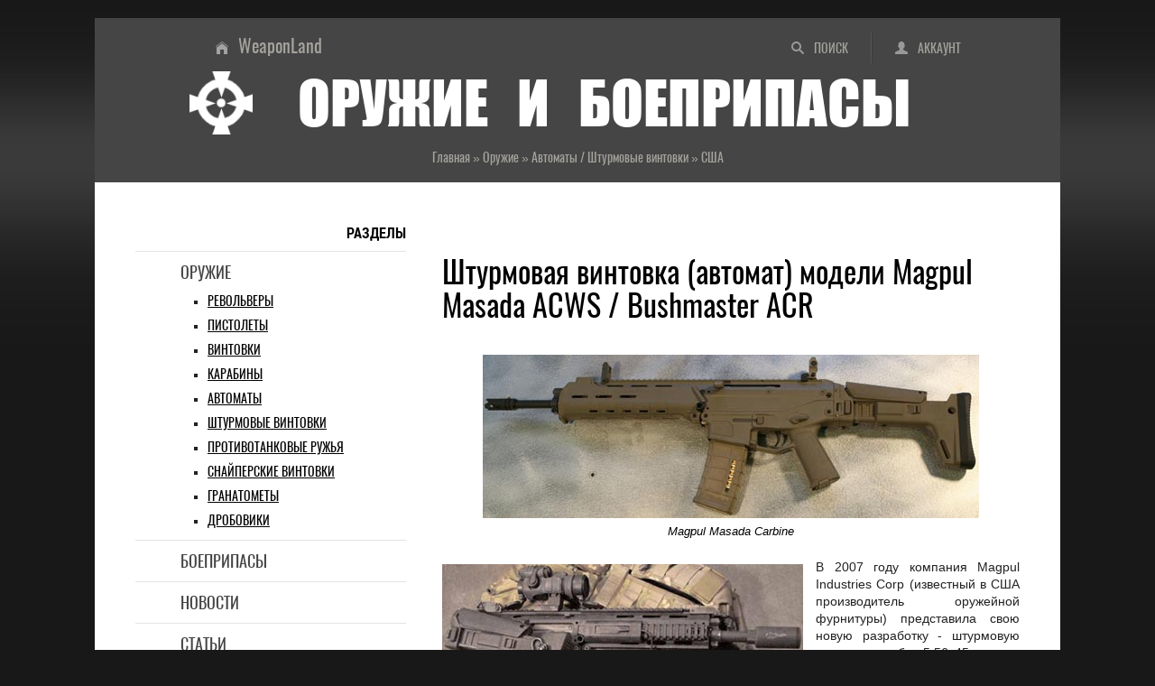

--- FILE ---
content_type: text/html; charset=UTF-8
request_url: https://weaponland.ru/load/shturmovaja_vintovka_avtomat_modeli_magpul_masada_acws_bushmaster_acr/25-1-0-103
body_size: 13623
content:
<!DOCTYPE html>
<html lang="ru">
<head>
<meta charset="utf-8">
<meta http-equiv="X-UA-Compatible" content="IE=edge">
<meta name="viewport" content="width=device-width, initial-scale=1.0">
<title>Штурмовая винтовка (автомат) модели Magpul Masada ACWS / Bushmaster ACR (США) - описание, характеристики, фото и прочая информация</title>
<meta name="title" content="Штурмовая винтовка (автомат) модели Magpul Masada ACWS / Bushmaster ACR (США)">
<meta name="description" content="В 2007 году компания Magpul Industries Corp (известный в США производитель оружейной фурнитуры) представила свою новую разработку - штурмовую винтовку калибра 5.56х45 мм, под наименованием «Masada»....">
<meta name="twitter:card" content="summary_large_image">
<meta name="twitter:title" content="Штурмовая винтовка (автомат) модели Magpul Masada ACWS / Bushmaster ACR (США)">
<meta name="twitter:description" content="В 2007 году компания Magpul Industries Corp (известный в США производитель оружейной фурнитуры) представила свою новую разработку - штурмовую винтовку калибра 5.56х45 мм, под наименованием «Masada»....">
<meta name="twitter:url" content="https://weaponland.ru/load/shturmovaja_vintovka_avtomat_modeli_magpul_masada_acws_bushmaster_acr/25-1-0-103">
<meta name="twitter:image" content="https://weaponland.ru/_ld/1/37088576.jpg">
<meta property="og:locale" content="ru_RU">
<meta property="og:url" content="https://weaponland.ru/load/shturmovaja_vintovka_avtomat_modeli_magpul_masada_acws_bushmaster_acr/25-1-0-103">
<meta property="og:type" content="article">
<meta property="og:site_name" content="Оружие и боеприпасы">
<meta property="og:title" content="Штурмовая винтовка (автомат) модели Magpul Masada ACWS / Bushmaster ACR (США)">
<meta property="og:description" content="В 2007 году компания Magpul Industries Corp (известный в США производитель оружейной фурнитуры) представила свою новую разработку - штурмовую винтовку калибра 5.56х45 мм, под наименованием «Masada»....">
<meta property="og:image" content="https://weaponland.ru/_ld/1/37088576.jpg">
<meta property="og:image:type" content="image/jpeg">
<link rel="image_src" href="https://weaponland.ru/_ld/1/37088576.jpg">
<link rel="icon" href="/favicon.ico" type="image/x-icon">
<link rel="icon" href="/favicon.png" type="image/png">
<link rel="icon" href="/favicon.svg" type="image/svg+xml">
<link rel="canonical" href="https://weaponland.ru/load/shturmovaja_vintovka_avtomat_modeli_magpul_masada_acws_bushmaster_acr/25-1-0-103"/>
<link type="text/css" rel="stylesheet" href="/_st/my.css" />

	<link rel="stylesheet" href="/.s/src/base.min.css?v=221108" />
	<link rel="stylesheet" href="/.s/src/layer7.min.css?v=221108" />

	<script src="/.s/src/jquery-1.12.4.min.js"></script>
	
	<script src="/.s/src/uwnd.min.js?v=221108"></script>
	<script src="//s65.ucoz.net/cgi/uutils.fcg?a=uSD&ca=2&ug=999&isp=1&r=0.988656068497363"></script>
	<link rel="stylesheet" href="/.s/src/ulightbox/ulightbox.min.css" />
	<script src="/.s/src/ulightbox/ulightbox.min.js"></script>
	<script async defer src="https://www.google.com/recaptcha/api.js?onload=reCallback&render=explicit&hl=ru"></script>
	<script>
/* --- UCOZ-JS-DATA --- */
window.uCoz = {"uLightboxType":1,"site":{"host":"weaponland.ucoz.ru","domain":"weaponland.ru","id":"0weaponland"},"ssid":"255525343422263750731","layerType":7,"module":"load","language":"ru","country":"US","sign":{"7251":"Запрошенный контент не может быть загружен. Пожалуйста, попробуйте позже.","5255":"Помощник","7252":"Предыдущий","7287":"Перейти на страницу с фотографией.","7254":"Изменить размер","7253":"Начать слайд-шоу","5458":"Следующий","3125":"Закрыть"}};
/* --- UCOZ-JS-CODE --- */

		function eRateEntry(select, id, a = 65, mod = 'load', mark = +select.value, path = '', ajax, soc) {
			if (mod == 'shop') { path = `/${ id }/edit`; ajax = 2; }
			( !!select ? confirm(select.selectedOptions[0].textContent.trim() + '?') : true )
			&& _uPostForm('', { type:'POST', url:'/' + mod + path, data:{ a, id, mark, mod, ajax, ...soc } });
		}

		function updateRateControls(id, newRate) {
			let entryItem = self['entryID' + id] || self['comEnt' + id];
			let rateWrapper = entryItem.querySelector('.u-rate-wrapper');
			if (rateWrapper && newRate) rateWrapper.innerHTML = newRate;
			if (entryItem) entryItem.querySelectorAll('.u-rate-btn').forEach(btn => btn.remove())
		}
function loginPopupForm(params = {}) { new _uWnd('LF', ' ', -250, -100, { closeonesc:1, resize:1 }, { url:'/index/40' + (params.urlParams ? '?'+params.urlParams : '') }) }
function reCallback() {
		$('.g-recaptcha').each(function(index, element) {
			element.setAttribute('rcid', index);
			
		if ($(element).is(':empty') && grecaptcha.render) {
			grecaptcha.render(element, {
				sitekey:element.getAttribute('data-sitekey'),
				theme:element.getAttribute('data-theme'),
				size:element.getAttribute('data-size')
			});
		}
	
		});
	}
	function reReset(reset) {
		reset && grecaptcha.reset(reset.previousElementSibling.getAttribute('rcid'));
		if (!reset) for (rel in ___grecaptcha_cfg.clients) grecaptcha.reset(rel);
	}
/* --- UCOZ-JS-END --- */
</script>

	<style>.UhideBlock{display:none; }</style>
	<script type="text/javascript">new Image().src = "//counter.yadro.ru/hit;noadsru?r"+escape(document.referrer)+(screen&&";s"+screen.width+"*"+screen.height+"*"+(screen.colorDepth||screen.pixelDepth))+";u"+escape(document.URL)+";"+Date.now();</script><script>new Image().src = "https://counter.yadro.ru/hit;s53s65counter?r"+escape(document.referrer)+((typeof(screen)=="undefined")?"":";s"+screen.width+"*"+screen.height+"*"+(screen.colorDepth?screen.colorDepth:screen.pixelDepth))+";u"+escape(document.URL)+";h"+escape(document.title.substring(0,150))+";"+Math.random();</script>
</head>
<body>
<div class="wrapper">
<header class="hat">
<!--U1AHEADER1Z--><ul class="hat-menu"><li class="switch-1"><a href="/search/"  title="Поиск по сайту">Поиск</a></li><li class="switch-3"><a href="javascript:;" rel="nofollow" onclick="loginPopupForm(); return false;" title="Вход в аккаунт">Аккаунт</a></li></ul>
<ul class="chief-link"><li><a href="/" title="Главная страница">WeaponLand</a></li></ul>
<div class="logo"><img src="/img/logo.png" alt="Энциклопедия оружия и боеприпасов"><strong>Оружие и боеприпасы</strong></div>
<div class="add-to"></div><!--/U1AHEADER1Z-->
<div class="crumb-hat" itemscope itemtype="https://schema.org/BreadcrumbList"><span itemprop="itemListElement" itemscope itemtype="https://schema.org/ListItem"><a href="/" itemprop="item"><span itemprop="name">Главная</span><meta itemprop="position" content="1"></a></span> » <span itemprop="itemListElement" itemscope itemtype="https://schema.org/ListItem"><a href="/load/" itemprop="item"><span itemprop="name">Оружие</span><meta itemprop="position" content="2"></a></span> » <span itemprop="itemListElement" itemscope itemtype="https://schema.org/ListItem"><a href="/load/2" itemprop="item"><span itemprop="name">Автоматы / Штурмовые винтовки</span><meta itemprop="position" content="3"></a></span> » <span itemprop="itemListElement" itemscope itemtype="https://schema.org/ListItem"><a href="/load/25" itemprop="item"><span itemprop="name">США</span><meta itemprop="position" content="4"></a></span></div>
</header>
<div class="middle">
<!--U1NAVIGATION1Z--><nav class="navigation"><strong>Разделы</strong>
<ul class="menu">
<li><a href="/load/">Оружие</a>
<ul class="submenu">
<li><a href="/load/107">Револьверы</a></li>
<li><a href="/load/104">Пистолеты</a></li>
<li><a href="/load/148">Винтовки</a></li>
<li><a href="/load/148">Карабины</a></li>
<li><a href="/load/2">Автоматы</a></li>
<li><a href="/load/2">Штурмовые винтовки</a></li>
<li><a href="/load/135">Противотанковые ружья</a></li>
<li><a href="/load/72">Снайперские винтовки</a></li>
<li><a href="/load/48">Гранатометы</a></li>
<li><a href="/load/37">Дробовики</a></li>
</ul>
</li>
<li><a href="/board/">Боеприпасы</a></li>
<li><a href="/news/">Новости</a></li>
<li><a href="/publ/">Статьи</a></li>
<li><a href="/video/">Видео</a></li>
<li><a href="/photo/">Галерея</a></li>
<li><a href="/blog/">Литература</a></li>
<li><a href="/faq/">Глоссарий</a></li>
</ul>
</nav>
<nav class="navigation-adaptive">
<details>
<summary><strong>Разделы</strong></summary>
<ul class="menu">
<li><a href="/load/">Оружие</a>
<ul class="submenu">
<li><a href="/load/107">Револьверы</a></li>
<li><a href="/load/104">Пистолеты</a></li>
<li><a href="/load/148">Винтовки</a></li>
<li><a href="/load/148">Карабины</a></li>
<li><a href="/load/2">Автоматы</a></li>
<li><a href="/load/2">Штурмовые винтовки</a></li>
<li><a href="/load/135">Противотанковые ружья</a></li>
<li><a href="/load/72">Снайперские винтовки</a></li>
<li><a href="/load/48">Гранатометы</a></li>
<li><a href="/load/37">Дробовики</a></li>
</ul>
</li>
<li><a href="/board/">Боеприпасы</a></li>
<li><a href="/news/">Новости</a></li>
<li><a href="/publ/">Статьи</a></li>
<li><a href="/video/">Видео</a></li>
<li><a href="/photo/">Галерея</a></li>
<li><a href="/blog/">Литература</a></li>
<li><a href="/faq/">Глоссарий</a></li>
</ul>
</details>
</nav><!--/U1NAVIGATION1Z-->
<div class="content">
<!--U1CONTTOP1Z--><!--noindex--><div class="ad-content-top">
</div><!--/noindex--><!--/U1CONTTOP1Z-->
<article class="paper">
<h1>Штурмовая винтовка (автомат) модели Magpul Masada ACWS / Bushmaster ACR</h1>
<div class="text"><div class="prev3"><table class="prev3"><tbody><tr><td class="obt"><img alt="Magpul Masada Carbine" src="/images/automat_2/usa/Magpul_Masada-Bushmaster.jpg"></td></tr><tr class="flow-center"><td><i>Magpul Masada Carbine</i></td></tr></tbody></table></div>

<div class="prev1"><div class="obt"><img alt="Magpul Masada CQB" src="/images/automat_2/usa/Magpul_Masada-Bushmaster-1.jpg"></div><br><i>Magpul Masada CQB</i></div>

<p>В 2007 году компания Magpul Industries Corp (известный в США производитель оружейной фурнитуры) представила свою новую разработку - штурмовую винтовку калибра 5.56х45 мм, под наименованием «Masada».</p>

<p>Разработанный в рекордно короткие сроки (4 месяца) проект "Masada" изначально подразумевался как модернизация внешнего вида винтовок семейства AR15 / M16. Однако в процессе работы разработчики пошли дальше, чем предполагалось. Вместо обычного обновления известного, но уже прилично устаревшего оружия было создано совершенно новое оружие. Инженеры Magpul Industries постарались взять лучшее от наиболее удачных и известных автоматов (FN SCAR, HK XM8, Colt M4) и объединить все это в одном корпусе, разработанном с учетом новейших технологий.</p>

<div class="prev3"><table class="prev3"><tbody><tr><td class="obt"><img alt="Magpul Masada SPR" src="/images/automat_2/usa/Magpul_Masada-Bushmaster-2.jpg"></td></tr><tr class="flow-center"><td><i>Magpul Masada SPR</i></td></tr></tbody></table></div>

<div class="prev2"><div class="obt"><img alt="Magpul Masada ACWS" src="/images/automat_2/usa/Magpul_Masada-Bushmaster-3.jpg"></div><br><i>Magpul Masada ACWS</i></div>

<p>Автомат Magpul Masada является одним из вариантов системы Magpul Masada ACWS (Adaptive Combat Weapon System - Адаптивная Система Боевого Оружия), позволяющей за минимальное время и без использования инструментов сменить калибр и класс оружия. Так компактный карабин может по желанию стрелка стать "полноразмерным" автоматом или же тактической снайперской винтовкой.</p>

<p>Система Magpul Masada ACWS состоит из следующих основных вариантов оружия:</p>

<p>- Carbine – карабин, со стволом длиной 14,5 дюймов (368 мм). Приклад - комбинируемый, складной и регулируемый по длине. Приклад снабжен двух позиционной регулируемой щекой.<br>
- CQB – карабин для ближнего боя, со стволом длиной 10,5 дюймов (267 мм). Снабжен укороченным вариантом цевья, с дополнительными направляющими.<br>
- SPR – снайперский вариант, со стволом длиной 18 дюймов (457 мм). Снабжен прикладом PRS (производство Magpul). Снайперский приклад - регулируемый по длине и высоте.<br>
- AK – винтовка Masada, но под калибр 7.62х39 мм (патрон, используемый в автомате Калашникова АК-47). Кроме ствола и затворной группы в АК меняется и нижний ресивер.</p>

<div class="prev3"><table class="prev3"><tbody><tr><td class="obt"><img alt="Magpul Massoud" src="/images/automat_2/usa/Magpul_Masada-Bushmaster-4.jpg"></td></tr><tr class="flow-center"><td><i>Magpul Massoud</i></td></tr></tbody></table></div>

<p>Благодаря модульной конструкции Magpul Masada ACWS все модели легко переделываются.</p>

<p>В 2008 году была представлена модификация Magpul Masada - винтовка Magpul Massoud калибра .308 Winchester (7.62x51мм).</p>

<p>Технически штурмовая винтовка Magpul Masada является автоматическим оружием калибра 5.56х45 мм с газовым двигателем автоматики (короткий ход газового поршня).</p>

<div class="prev2"><div class="obt"><img alt="Magpul Masada ACWS сменные модули" src="/images/automat_2/usa/Magpul_Masada-Bushmaster-4-1.jpg"></div><br><i>Magpul Masada ACWS<br>
сменные модули</i></div>

<p>Винтовка состоит из 6 основных модулей: ствольная коробка (из 2 частей, верхний и нижний ресивер), затворная рама с затвором, ствол с газоотводным механизмом, приклада и ствольная накладка.</p>

<p>Верхняя часть ствольной коробки (т.н. верхний ресивер) - штампованная из алюминия. Внутри нее установлены направляющие для затворной рамы, выполненные из стали в виде одной детали. На верхней части ресивера, по всей его длине установлена направляющая Picatinny, позволяющая установку различных прицельных приспособлений. Нижний ресивер (нижняя часть ствольной коробки) выполнен из высокопрочного полимера единым с пистолетной рукоятью и приемником магазина.</p>

<div class="prev1"><div class="obt"><img alt="Magpul Masada ACWS неполная разборка" src="/images/automat_2/usa/Magpul_Masada-Bushmaster-5.jpg"></div><br><i>Magpul Masada ACWS<br>
неполная разборка</i></div>

<p>Ударно-спусковой механизм, практически идентичный УСМ винтовок AR15 / М16. Объединен с предохранителем и представляет собой отдельный модуль в алюминиевом корпусе. УСМ выпускается в двух взаимозаменяемых вариантах. "Боевой" вариант обеспечивает одиночный и автоматический режимы стрельбы и предназначен для армейских подразделений, а "гражданский" вариант УСМ - только полуавтоматический.</p>

<p>Рычаг переводчика режима огня – предохранителя двух- или трехпозиционный. В зависимости от типа УСМ, расположен над спусковой скобой (так же как и у М16) по обе стороны ствольной коробки.</p>

<p>Так же продублированы с левой стороны оружия и остальные элементы управления, защелка магазина и кнопка затворной задержки. Приемник магазина предназначен для стандартизированных в рамках НАТО магазинов от М16.</p>

<table class="rig"><tbody><tr class="tth"><td>&nbsp;</td><td>Carbine</td></tr><tr class="tth"><td>Калибр, мм</td><td>5.56х45 NATO<br>
 (.223 Rem)</td></tr><tr class="tth"><td>Длина, мм<br>
 - приклад разложен и выдвинут<br>
 - приклад разложен и задвинут<br>
 - приклад сложен</td><td><br>
 909<br>
 846<br>
 678</td></tr><tr class="tth"><td>Длина ствола, мм</td><td>368</td></tr><tr class="tth"><td>Вес, кг</td><td>3.18</td></tr><tr class="tth"><td>Магазин, кол. патронов</td><td>30</td></tr><tr class="tth"><td>Эффективная дальность<br>
 стрельбы, м</td><td>500</td></tr></tbody></table>

<p>Затвор, затворная рама и возвратная пружина также представляют собой отдельный модуль, но легко разбираются для чистки и обслуживания. Затвор схож по конструкции с затвором винтовок М16 и AR 180. Запирание производится поворотом затвора на 8 боевых упоров. Рукоятка заряжания крепится к верхнему ресиверу, с левой стороны ствольной коробки, но при необходимости может быть легко переставлена на правую.</p>

<p>Ствол Magpul Masada выполнен быстросменным модулем совместно с газоотводной системой. Смена ствола производится без дополнительных инструментов. Возможна установка стволов от М16.</p>

<p>Газоотводная система заимствована у винтовки AR180, разработанной Юджином Стоунером и снабжена трех позиционным газовым регулятором. Как и затворная группа, все части газоотводной системы легко разбираются для чистки.</p>

<p>Под стволом для защиты рук стрелка устанавливается специальная накладка, выполненная из того же полимера, что и нижний ресивер. Накладка выпускается двух размеров, предусмотрена возможность установки дополнительных направляющих Picatinny, как снизу, так и по обе стороны накладки.</p>

<p>Для питания винтовки патронами используются магазины PMAG (разработка Magpul Industries) емкостью на 30 патронов. Данный магазин выполнен из высокопрочного пластика и снабжен специальным окошком, для контроля за наличием боеприпасов.</p>

<p>На винтовку предусмотрена установка различных прикладов в зависимости от варианта винтовки.</p>

<div class="prev3"><table class="prev3"><tbody><tr><td class="obt"><img alt="Bushmaster Standart" src="/images/automat_2/usa/Magpul_Masada-Bushmaster-6.jpg"></td></tr><tr class="flow-center"><td><i>Bushmaster Standart</i></td></tr></tbody></table></div>

<p>В январе 2008 года компания Bushmaster Firearms International, LLC объявила о приобретении прав на производство Magpul Masada ACWS.</p>

<div class="prev2"><div class="obt"><img alt="Bushmaster ACR" src="/images/automat_2/usa/Magpul_Masada-Bushmaster-7.jpg"></div><br><i>Bushmaster ACR</i></div>

<p>Винтовку Magpul Masada модернизировали и запустили "в серию" под обозначением Bushmaster ACR (Adaptive Combat Rifle).</p>

<p>Основным заметным, после модернизации, изменением стал перенос рукоятки заряжания. Рукоятка теперь расположена над стволом. В остальном новое оружие сохранило все основные черты оригинала.</p>

<p>На выбор предлагается Bushmaster ACR со стволами различной длины и тремя вариантами прикладов.</p>

<p>В качестве базовых вариантов Bushmaster ACR были разработаны модели:</p>

<p>- Standart – стандартная пехотная винтовка, со стволом длиной 16 дюймов (406 мм).<br>
- Carbine – карабин, со стволом длиной 14,5 дюймов (368 мм).<br>
- CQB (Close Quarters Battle) – карабин для ближнего боя, со стволом диной 12,5 дюймов (318 мм).<br>
- SPR (Special Purpose Rifle) – тактическая снайперская винтовка, со стволом диной 18 дюймов (457 мм).</p>

<p>Все модели Bushmaster ACR представлены в калибре 5.56х45 mm NATO, но возможно дополнение семейства модулями под калибры 7.62х39 мм, 7.62x51мм и 6.8x43 мм (6.8 mm Remington SPC).</p>

<p>Выпуск Magpul Masada ACWS / Bushmaster ACR был налажен компанией Bushmaster Firearms International, LLC.</p>

<div class="prev3"><table class="prev3"><tbody><tr><td class="obt"><img alt="Bushmaster SPR" src="/images/automat_2/usa/Magpul_Masada-Bushmaster-8.jpg"></td></tr><tr class="flow-center"><td><i>Bushmaster SPR</i></td></tr></tbody></table></div></div>
<ul class="detail">
<li class="crumb-min">Оружие » Автоматы / Штурмовые винтовки » США</li>
<li class="ins"><span class="ins-user" title="Добавил">Mercenary</span><span class="ins-views" title="Просмотры">28157</span><span class="ins-comments" title="Комментарии">4</span></li>
</ul>
</article>
<!--U1CONTCENTER1Z--><!--noindex--><div class="ad-content-center">
<!-- Sparrow -->
<script type="text/javascript" data-key="e260a1e7e185dc7d2865700f52defaa6">
 (function(w, a) {
 (w[a] = w[a] || []).push({
 'script_key': 'e260a1e7e185dc7d2865700f52defaa6',
 'settings': {
 'w': 177884,
 'sid': 54502
 }
 });
 if(!window['_Sparrow_embed']) {
 var node = document.createElement('script'); node.type = 'text/javascript'; node.async = true;
 node.src = 'https://widget.sparrow.ru/js/embed.js';
 (document.getElementsByTagName('head')[0] || document.getElementsByTagName('body')[0]).appendChild(node);
 } else {
 window['_Sparrow_embed'].initWidgets();
 }
 })(window, '_sparrow_widgets');
</script>
<!-- /Sparrow -->
</div><!--/noindex--><!--/U1CONTCENTER1Z-->
<div class="share"><strong>Добавить в социальные сети</strong><!--noindex--><div class="share42init"></div><script type="text/javascript" src="/share42/share42.js"></script><!--/noindex-->
</div>
<section class="comments">
<h2>Комментарии</h2>

			<div class="com-order-block">
				<label class="com-order-wrap">
					<span class="com-order-title">Порядок вывода комментариев:</span>
					<select class="com-order-select">
						<option value="" selected="selected">По умолчанию</option>
						<option value="desc" >Сначала новые</option>
						<option value="asc" >Сначала старые</option>
					</select>
				</label>
			</div>

			<script>
				setTimeout(function() {
					$('.com-order-select').change(function() {
						var elem = $(this);
						var oldValue = ( /0weaponlandcomOrder=(asc|desc)/.exec(document.cookie) || {} )[1] || '';
						var newValue = elem.val();
						console.log(oldValue, newValue);

						if (newValue == oldValue) return;

						document.cookie = '0weaponlandcomOrder=' + encodeURIComponent(newValue) + '; path=/; expires=' + (new Date((new Date).getTime() + 1000*60*60*24*365)).toGMTString();
						window.console && console.info && console.info('comment order changed: "' + oldValue + '" >> "' + newValue + '"');
						// elem.parents('.com-order-wrap').eq(0).find('.com-order-apply').fadeIn().removeClass('com-order-apply-hidden').addClass('com-order-apply-visible');
						newValue = newValue || 'default';

						location.search = location.search
							? /[?&]comments_order=([^&]*)/.test(location.search)
								? location.search.replace(/comments_order=([^&]*)/, 'comments_order=' + newValue)
								: location.search + '&comments_order=' + newValue
							: '?comments_order=' + newValue;
					});
				}, 100);
			</script>
		<script>
				function spages(p, link) {
					!!link && location.assign(atob(link));
				}
			</script>
			<div id="comments"></div>
			<div id="newEntryT"></div>
			<div id="allEntries"><div class="comEnt report-spam-target " id="comEnt7842" style=" "><div class="comment cBlock1">
<div class="commentator">
<span class="avatar"><img src="/avatar/01/Merc.jpg" alt="USERNAME"></span>
<a href="/index/8-3" class="comment-profile">Mercenary</a>
<br>
<time datetime="2009-09-14 17:56"> 2009-09-14, 17:56</time>

</div>
<div class="comment-message">
<b>Видео о Magpul Masada (от Discovery):</b> <br /><br /> <!--BBvideo--><span id="scrc7h11Km5Wo"></span><script type="text/javascript">_uVideoPlayer({'url':'http://www.youtube.com/watch?v=ZJhPMIVgF6c','width':'640','height':'360'},'scrc7h11Km5Wo');</script><!--/BBvideo-->
</div>
</div></div><div style="width:auto;*width:100%;margin-left:20px;" id="appEntry7842"><b></b></div><div class="comEnt report-spam-target " id="comEnt7843" style=" "><div class="comment cBlock2">
<div class="commentator">
<span class="avatar"><img src="/avatar/01/Merc.jpg" alt="USERNAME"></span>
<a href="/index/8-3" class="comment-profile">Mercenary</a>
<br>
<time datetime="2009-09-14 17:56"> 2009-09-14, 17:56</time>

</div>
<div class="comment-message">
<b>Видео о Magpul Masada (2007 год):</b> <br /><br /> <!--BBvideo--><span id="scr57Fj1Km6c4"></span><script type="text/javascript">_uVideoPlayer({'url':'http://www.youtube.com/watch?v=UaYOI1waCYI','width':'640','height':'360'},'scr57Fj1Km6c4');</script><!--/BBvideo-->
</div>
</div></div><div style="width:auto;*width:100%;margin-left:20px;" id="appEntry7843"><b></b></div><div class="comEnt report-spam-target " id="comEnt7844" style=" "><div class="comment cBlock1">
<div class="commentator">
<span class="avatar"><img src="/avatar/01/Merc.jpg" alt="USERNAME"></span>
<a href="/index/8-3" class="comment-profile">Mercenary</a>
<br>
<time datetime="2009-09-14 17:57"> 2009-09-14, 17:57</time>

</div>
<div class="comment-message">
<b>Видео о Bushmaster ACR (2008 год):</b> <br /><br /> <!--BBvideo--><span id="scrf7pf1Km60M"></span><script type="text/javascript">_uVideoPlayer({'url':'http://www.youtube.com/watch?v=eoa-rJkHReM','width':'640','height':'360'},'scrf7pf1Km60M');</script><!--/BBvideo-->
</div>
</div></div><div style="width:auto;*width:100%;margin-left:20px;" id="appEntry7844"><b></b></div><div class="comEnt report-spam-target " id="comEnt7845" style=" "><div class="comment cBlock2">
<div class="commentator">
<span class="avatar"><img src="/avatar/01/Merc.jpg" alt="USERNAME"></span>
<a href="/index/8-3" class="comment-profile">Mercenary</a>
<br>
<time datetime="2009-09-14 17:57"> 2009-09-14, 17:57</time>

</div>
<div class="comment-message">
<b>Видео с тестирования Bushmaster ACR:</b> <br /><br /> <!--BBvideo--><span id="scr47Fj1Km6c4"></span><script type="text/javascript">_uVideoPlayer({'url':'http://www.youtube.com/watch?v=7rWvCc77wvk','width':'640','height':'360'},'scr47Fj1Km6c4');</script><!--/BBvideo-->
</div>
</div></div><div style="width:auto;*width:100%;margin-left:20px;" id="appEntry7845"><b></b></div></div>
			<div id="newEntryB"></div>
<div class="warning-comments">
<div class="info-box warning">
<div class="info-box-content">ВНИМАНИЕ!<br>Добавлять комментарии могут только зарегистрированные пользователи</div>
</div>
<script type="text/javascript">
sendFrm549330 = function() {
 var o = $('#frmLg549330')[0];
 var pos = _uGetOffset(o);
 var o2 = $('#blk549330')[0];
 document.body.insertBefore(o2, document.body.firstChild);
 $(o2).css({top:(pos['top'])+'px',left:(pos['left'])+'px',width:o.offsetWidth+'px',height:o.offsetHeight+'px',display:''}).html('<div align="left" style="padding:5px;"><div class="myWinLoad"></div></div>');
 _uPostForm('frmLg549330', {type:'POST', url:'/index/sub/', error:function() {
 $('#blk549330').html('<div align="left" style="padding:10px;"><div class="myWinLoadSF" title="Невозможно выполнить запрос, попробуйте позже"></div></div>');
 _uWnd.alert('<div class="myWinError">Невозможно выполнить запрос, попробуйте позже</div>', '', {w:250, h:90, tm:3000, pad:'15px'} );
 setTimeout("$('#blk549330').css('display', 'none');", '1500');
 }});
}
</script>
<div id="blk549330" style="border:1px solid #CCCCCC;position:absolute;z-index:82;background:url('/.s/img/fr/g.gif');display:none;"></div>
<form id="frmLg549330" action="/index/sub/" method="post" style="margin:0" onsubmit="sendFrm549330(); return false;">
 <div class="form-enter">
<div class="form-enter-registration"><a href="/index/3" class="">Регистрация</a></div>
<div class="form-enter-authorization">Форма входа на сайт</div>
<div class="form-enter-login"><span>Логин</span><input name="user" maxlength="50" type="text" title="Логин"></div>
<div class="form-enter-password"><span>Пароль</span><input name="password" maxlength="15" type="password" title="Пароль"></div>
<div class="form-enter-entry"><input class="login-check" id="remlogin" type="checkbox" name="rem" value="1"><label for="remlogin">запомнить</label><input class="login-button" name="sbm" type="submit" value="Вход"></div>
<div class="form-enter-reminder"><a href="javascript://" rel="nofollow" onclick="new _uWnd('Prm','Напоминание пароля',300,130,{autosize:1,closeonesc:1},{url:'/index/5'});return false;">Напомнить пароль</a></div>
</div>
 <input type="hidden" name="a" value="2">
 <input type="hidden" name="ajax" value="1">
 <input type="hidden" name="rnd" value="330"> 
</form>
</div>
</section>
<div class="similar"><strong>Читайте также</strong>
<ul><li><a href="https://weaponland.ru/load/protivotankovoe_ruzhe_simonova_ptrs/145-1-0-845" class="line-1">Противотанковое ружье Симонова ПТРС<span class="similar-views">19550<span class="line-2">Россия / СССР</span></span></a></li><li><a href="https://weaponland.ru/load/shturmovaja_vintovka_avtomat_beretta_ar_70223_sc_70223_scs_70223/16-1-0-45" class="line-1">Штурмовая винтовка (автомат) Beretta AR-70/223 / SC-70/223 / SCS-70/223<span class="similar-views">9519<span class="line-2">Италия</span></span></a></li><li><a href="https://weaponland.ru/load/revolver_webley_22_mk_vi/129-1-0-799" class="line-1">Револьвер Webley .22 Mk VI<span class="similar-views">7201<span class="line-2">Великобритания</span></span></a></li><li><a href="https://weaponland.ru/load/revolver_nagant_m_1878/117-1-0-641" class="line-1">Револьвер Nagant M 1878<span class="similar-views">13470<span class="line-2">Бельгия</span></span></a></li><li><a href="https://weaponland.ru/load/revolver_webley_mk_iii_mark_iii/129-1-0-790" class="line-1">Револьвер Webley Mk III (Mark III)<span class="similar-views">7986<span class="line-2">Великобритания</span></span></a></li><li><a href="https://weaponland.ru/load/shturmovaja_vintovka_avtomat_modeli_magpul_masada_acws_bushmaster_acr/25-1-0-103" class="line-1">Штурмовая винтовка (автомат) модели Magpul Masada ACWS / Bushmaster ACR<span class="similar-views">28156<span class="line-2">США</span></span></a></li></ul>
</div>
<!--U1CONTBOTTOM1Z--><!--noindex--><div class="ad-content-bottom">
<!-- Gnezdo -->
<div id='containerId370417'></div>
<script>
 (function(w, d, c, s, t){
 w[c] = w[c] || [];
 w[c].push(function(){
 gnezdo.create({
 
 tizerId: 370417,
 containerId: 'containerId370417'
 });
 });
 })(window, document, 'gnezdoAsyncCallbacks');
</script>
<!-- /Gnezdo -->
</div><!--/noindex--><!--/U1CONTBOTTOM1Z-->
</div>
<aside class="side">
<!--U1SIDETOP1Z--><!--noindex-->&nbsp;<div class="ad-side-top">
<!-- Gnezdo -->
<div id='containerId370416'></div>
<script>
 (function(w, d, c, s, t){
 w[c] = w[c] || [];
 w[c].push(function(){
 gnezdo.create({
 
 tizerId: 370416,
 containerId: 'containerId370416'
 });
 });
 })(window, document, 'gnezdoAsyncCallbacks');
</script>
<!-- /Gnezdo -->
</div><!--/noindex--><!--/U1SIDETOP1Z-->
<!--U1CLEFTER1Z--><div class="scan"><strong>Поиск</strong>
<form onsubmit="this.sfSbm.disabled=true" method="get" style="margin:0" action="/search/">
<input type="text" name="q" maxlength="50" size="20" class="scan-text">
<input type="submit" class="scan-submit" name="sfSbm" value="Найти">
</form>
</div>
<div class="bookmark"><strong>Поделиться</strong>
<!--noindex--><div class="share42init"></div><script type="text/javascript" src="/share42/share42.js"></script> <!--/noindex-->
</div>
<div class="last"><strong>Последние материалы</strong>
<ul>
<li><a href="/load/" class="line-2">Оружие</a><a href="https://weaponland.ru/load/pistolet_bersa_thunder_380_cc/114-1-0-591" class="line-1">Пистолет Bersa Thunder 380 CC</a></li>
<li><a href="/board/" class="line-2">Боеприпасы</a><a href="https://weaponland.ru/board/patron_9x56_mannlicher_schonauer/38-1-0-414" class="line-1">Патрон 9x56 Mannlicher-Schonauer</a></li>
<li><a href="/blog/" class="line-2">Литература</a><a href="https://weaponland.ru/blog/kalibr_1_2005/2011-05-12-792" class="line-1">Калибр № 1 – 2005</a></li>
<li><a href="/photo/" class="line-2">Галерея</a><a href="https://weaponland.ru/photo/8x52mm_r_siamese_mauser/8-0-2564" class="line-1">8x52mm R Siamese Mauser</a></li>
<li><a href="/publ/" class="line-2">Статьи</a><a href="https://weaponland.ru/publ/oruzhie_s_burnoj_biografiej/3-1-0-2449" class="line-1">Оружие с бурной биографией</a></li>
<li><a href="/video/" class="line-2">Видео</a><link type="text/css" rel="StyleSheet" href="/_st/video.css" /><a href="/video/vip/198/pistolety/sr_1mp_9_mm_samozarjadnyj_pistolet_s_prisposobleniem_dlja_kreplenija_vspomogatelnykh_sredstv" class="line-1">СР-1МП — 9-мм самозарядный пистолет с приспособлением для крепления вспомогательных средств</a></li>
<li><a href="/news/" class="line-2">Новости</a><a href="https://weaponland.ru/news/pistolet_cabot_guns_rebellion_max_double_stack_1911/2026-01-14-5618" class="line-1">Пистолет Cabot Guns Rebellion MAX Double-Stack 1911</a></li>
</ul>
</div><!--/U1CLEFTER1Z-->
<!--U1SIDEBOTTOM1Z--><!--noindex--><div class="ad-side-bottom">
<!-- Sparrow -->
<script type="text/javascript" data-key="1fa93a630b9fc5d8e29b4b30a88da2e7">
 (function(w, a) {
 (w[a] = w[a] || []).push({
 'script_key': '1fa93a630b9fc5d8e29b4b30a88da2e7',
 'settings': {
 'w': 177902,
 'sid': 54502
 }
 });
 if(!window['_Sparrow_embed']) {
 var node = document.createElement('script'); node.type = 'text/javascript'; node.async = true;
 node.src = 'https://widget.sparrow.ru/js/embed.js';
 (document.getElementsByTagName('head')[0] || document.getElementsByTagName('body')[0]).appendChild(node);
 } else {
 window['_Sparrow_embed'].initWidgets();
 }
 })(window, '_sparrow_widgets');
</script>
<!-- /Sparrow -->
<script>
(function(){
var a = document.querySelector('.ad-side-bottom'), b = null, P = 30;
window.addEventListener('scroll', Ascroll, false);
document.body.addEventListener('scroll', Ascroll, false);
function Ascroll() {
 if (b == null) {
 var Sa = getComputedStyle(a, ''), s = '';
 for (var i = 0; i < Sa.length; i++) {
 if (Sa[i].indexOf('overflow') == 0 || Sa[i].indexOf('padding') == 0 || Sa[i].indexOf('border') == 0 || Sa[i].indexOf('outline') == 0 || Sa[i].indexOf('box-shadow') == 0 || Sa[i].indexOf('background') == 0) {
 s += Sa[i] + ': ' +Sa.getPropertyValue(Sa[i]) + '; '
 }
 }
 b = document.createElement('div');
 b.style.cssText = s + ' box-sizing: border-box; width: ' + a.offsetWidth + 'px;';
 a.insertBefore(b, a.firstChild);
 var l = a.childNodes.length;
 for (var i = 1; i < l; i++) {
 b.appendChild(a.childNodes[1]);
 }
 a.style.height = b.getBoundingClientRect().height + '100%';
 a.style.padding = '0';
 a.style.border = '0';
 }
 var Ra = a.getBoundingClientRect(),
 R = Math.round(Ra.top + b.getBoundingClientRect().height - document.querySelector('.cellar').getBoundingClientRect().top + 50);
 if ((Ra.top - P) <= 0) {
 if ((Ra.top - P) <= R) {
 b.className = 'stop';
 b.style.top = - R +'px';
 } else {
 b.className = 'sticky';
 b.style.top = P + 'px';
 }
 } else {
 b.className = '';
 b.style.top = '';
 }
 window.addEventListener('resize', function() {
 a.children[0].style.width = getComputedStyle(a, '').width
 }, false);
}
})()
</script>
</div><!--/noindex--><!--/U1SIDEBOTTOM1Z-->
</aside>
</div>
<!--U1BFOOTER1Z--><footer class="cellar">
<img src="/img/logo.png" alt="оружие и боеприпасы" class="logotip">
<h2>Стрелковое оружие, боеприпасы, приспособления и аксессуары XIX-XXI вв</h2>
<p>Сайт является частным собранием материалов по теме «<strong>огнестрельное оружие и боеприпасы</strong>» и представляет собой любительский информационно-образовательный оружейный портал. Вся информация получена из открытых источников. Администрация не претендует на авторство использованных материалов - все права принадлежат их собственникам. Администрация не несет ответственности за использование информации, фактов или мнений, размещенных на сайте.</p>
<ul class="late">
<li><strong>Аккаунт</strong>
<ul class="later">
<li class="avatar"><img src="/img/noavatar.png" alt="аватар"></li>
<li><a href="javascript:;" rel="nofollow" onclick="loginPopupForm(); return false;">Вход</a></li>
<li><a href="/index/3">Регистрация</a></li>
</ul>
</li>
<li><strong>Разделы</strong>
<ul class="later">
<li><a href="/load/">Оружие</a></li>
<li><a href="/board/">Боеприпасы</a></li>
<li><a href="/news/">Новости</a></li>
<li><a href="/publ/">Статьи</a></li>
<li><a href="/video/">Видео</a></li>
<li><a href="/photo/">Галерея</a></li>
<li><a href="/blog/">Литература</a></li>
<li><a href="/faq/">Глоссарий</a></li>
</ul>
</li>
<li><strong>Сайт</strong>
<ul class="later">
<li><a href="/">Главная</a></li>
<li><a href="/index/0-15">О проекте</a></li>
<li><a href="/index/0-26">Статистика</a></li>
<li><a href="/index/0-20">Реклама</a></li>
<li><a href="/gb/">Отзывы</a></li>
<li><a href="/index/0-8">Ссылки</a></li>
<li><a href="/search/">Поиск</a></li>
<li><a href="/index/0-17">RSS</a></li>
</ul>
</li>
<li><strong>Информация</strong>
<ul class="later">
<li><a href="/index/0-16">Правила</a></li>
<li><a href="/index/0-18">Соглашение</a></li>
<li><a href="/index/0-21">Ответственность</a></li>
<li><a href="/index/0-19">Конфиденциальность</a></li>
<li><a href="/index/0-14">О файлах cookies</a></li>
<li><!-- "' --><span class="pb5SCPaN">Хостинг от <a href="https://www.ucoz.ru/">uCoz</a></span></li>
<li><a href="/stuff/">Развлечение</a></li>
<li><a href="/index/0-24">Поддержка</a></li>
</ul>
</li>
</ul>

</footer>
<!-- Gnezdo -->
<script src='https://news.forclfe.com/loader.min.js' crossorigin='use-credentials' async></script>
<!-- /Gnezdo --
<script type="application/ld+json">
{
 "@context" : "http://schema.org",
 "@type" : "Organization",
 "name" : "Оружие и боеприпасы",
 "alternateName": "Стрелковое оружие, боеприпасы, приспособления и аксессуары XIX-XXI веков",
 "description": "История огнестрельного оружия и боеприпасов, описание их конструкций, характеристики, фото, схемы и видео, а также оружейные новости и специальная литература",
 "url" : "http://weaponland.ru/",
 "logo": "http://weaponland.ru/img/logotype.png",
 "image": "http://weaponland.ru/img/social-skreen.jpg",
 "sameAs" : [
 "https://vk.com/gunsland",
 "https://ok.ru/weaponland",
 "https://twitter.com/WeaponLand",
 "https://weaponland.tumblr.com/",
 "https://www.facebook.com/weaponsland/",
 "https://my.mail.ru/yandex.ua/weaponland/",
 "https://www.linkedin.com/groups/6600865/",
 "https://www.pinterest.ru/weapons_and_ammunition/"
 ]
}
</script>
<!--noindex-->

<!-- Global site tag (gtag.js) - Google Analytics -->
<script async src="https://www.googletagmanager.com/gtag/js?id=G-2F2QREW0Z5"></script>
<script>
 window.dataLayer = window.dataLayer || [];
 function gtag(){dataLayer.push(arguments);}
 gtag('js', new Date());

 gtag('config', 'G-2F2QREW0Z5');
</script>


<!-- Yandex.Metrika counter -->
<script type="text/javascript">
 (function(m,e,t,r,i,k,a){
 m[i]=m[i]||function(){(m[i].a=m[i].a||[]).push(arguments)};
 m[i].l=1*new Date();
 for (var j = 0; j < document.scripts.length; j++) {if (document.scripts[j].src === r) { return; }}
 k=e.createElement(t),a=e.getElementsByTagName(t)[0],k.async=1,k.src=r,a.parentNode.insertBefore(k,a)
 })(window, document,'script','https://mc.webvisor.org/metrika/tag_ww.js', 'ym');

 ym(82262779, 'init', {webvisor:true, clickmap:true, ecommerce:"dataLayer", accurateTrackBounce:true, trackLinks:true});
</script>
<noscript><div><img src="https://mc.yandex.ru/watch/82262779" style="position:absolute; left:-9999px;" alt="" /></div></noscript>
<!-- /Yandex.Metrika counter -->

<!--LiveInternet counter--><script type="text/javascript">
new Image().src = "//counter.yadro.ru/hit?r"+
escape(document.referrer)+((typeof(screen)=="undefined")?"":
";s"+screen.width+"*"+screen.height+"*"+(screen.colorDepth?
screen.colorDepth:screen.pixelDepth))+";u"+escape(document.URL)+
";h"+escape(document.title.substring(0,150))+
";"+Math.random();</script><!--/LiveInternet-->
<!--/noindex--><!--/U1BFOOTER1Z-->
</div>
</body>
</html>
<!-- 0.16395 (s65) -->